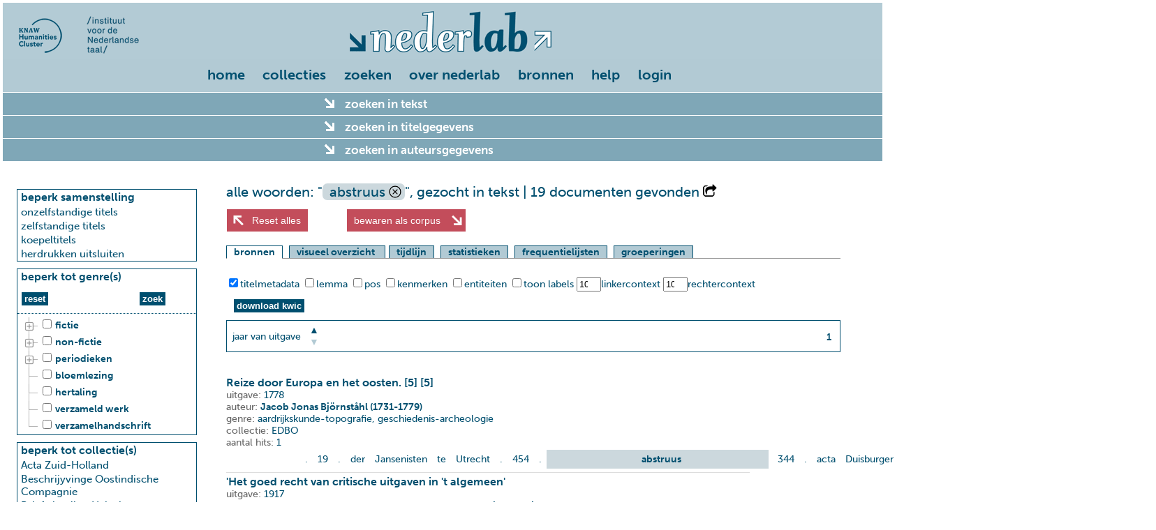

--- FILE ---
content_type: text/html; charset=UTF-8
request_url: https://www.nederlab.nl/onderzoeksportaal/?action=results&searchtype=simple&zoekenintekst=abstruus
body_size: 82610
content:
<!DOCTYPE html>
<html lang="nl">
<head>
  <meta charset="utf-8">
    <meta name="description" content="">

    <meta name="keywords" content="">

    <title>nederlab onderzoeksportaal</title>

    <!--[if lt IE 9]>
  <script type="text/javascript" src="/onderzoeksportaal/javascript//extlibs/html5shiv.js"></script>
  <![endif]-->

  <link rel="stylesheet" href="/onderzoeksportaal/javascript/extlibs/jquery-ui/jquery-ui.min.css">
  <link rel="stylesheet" href="/onderzoeksportaal/javascript/extlibs/multiple-select/multiple-select.css">
  <link rel="stylesheet" href="/onderzoeksportaal/javascript/extlibs/d3/additional-styles.css">
      <link rel="stylesheet" href="/onderzoeksportaal/sites/nederlab/css/nederlab.css?v=2016-06-25-16-24">
      <link rel="stylesheet" href="/onderzoeksportaal/sites/nederlab/css/jquery-ui-nederlab.css?v=2016-06-25-16-24">
      
  <link rel="stylesheet" href="/onderzoeksportaal/javascript/extlibs/jstree/themes/default/style.css">
  <link rel="stylesheet" href="/onderzoeksportaal/sites/nederlab/css/pagination.css">
  <link rel="stylesheet" href="/onderzoeksportaal/sites/nederlab/css/whitelab.css">


  <script src="/onderzoeksportaal/javascript/extlibs/d3/d3.v3.min.js"></script>
  <script src="/onderzoeksportaal/javascript/extlibs/d3/d3.tip.js"></script>
  
  <script src="/onderzoeksportaal/javascript/extlibs/jquery-1.10.2.js"></script>
  <script src="/onderzoeksportaal/javascript/extlibs/jquery-ui/jquery-ui.min.js"></script>
  <script src="/onderzoeksportaal/javascript/extlibs/jquery-ui/jquery-ui.contextmenu.min.js"></script>
  <script src="/onderzoeksportaal/javascript/extlibs/jsrender.js"></script>
  <script src="/onderzoeksportaal/javascript/extlibs/jquery.cookie.js"></script>
  <script src="/onderzoeksportaal/javascript/extlibs/multiple-select/jquery.multiple.select.js"></script>
  <script src="/onderzoeksportaal/javascript/extlibs/jquery.clearsearch.js"></script>
  <script src="/onderzoeksportaal/javascript/extlibs/URI.js"></script>
  <script src="/onderzoeksportaal/javascript/extlibs/saveSvgAsPng.js"></script>
  <script src="/onderzoeksportaal/javascript/extlibs/FileSaver.js"></script>

  <script src="/onderzoeksportaal/javascript/utilities.js"></script>
  <script src="/onderzoeksportaal/javascript/controller/controller.js"></script>
  <script src="/onderzoeksportaal/javascript/controller/eventhandler.js"></script>
  <script src="/onderzoeksportaal/javascript/controller/querybuilder.js"></script>
  <script src="/onderzoeksportaal/javascript/model/broker.js"></script>
  <script src="/onderzoeksportaal/javascript/view/view.js"></script>
  
 
    
  <script src="/onderzoeksportaal/javascript/extlibs/jstree/jstree.min.js"></script>
  <script src="/onderzoeksportaal/javascript/extlibs/jstree/jstree.plugin.realcheckboxes.js"></script>
  <script src="/onderzoeksportaal/javascript/extlibs/jquery.paging.min.js"></script>
  <script src="/onderzoeksportaal/javascript/extlibs/readmore/readmore.min.js"></script>
  <script src="/onderzoeksportaal/sites/nederlab/javascript/whitelab/cql.js"></script>
  <script src="/onderzoeksportaal/sites/nederlab/javascript/whitelab/whitelab.js"></script>
  <script src="/onderzoeksportaal/sites/nederlab/javascript/whitelab/whitelab.search.js"></script>
  <script src="/onderzoeksportaal/sites/nederlab/javascript/whitelab/whitelab.search.advanced.js"></script>

    <script type="text/javascript">
    (function (d) {
      var config = {
          kitId: 'mit3dhv',
          scriptTimeout: 3000
        },
        h = d.documentElement, t = setTimeout(function () {
          h.className = h.className.replace(
            /\bwf-loading\b/g, "") + " wf-inactive";
        }, config.scriptTimeout), tk = d.createElement(
          "script"), f = false, s = d.getElementsByTagName("script")[0], a;
      h.className += " wf-loading";
      tk.src = '//use.typekit.net/' + config.kitId + '.js';
      tk.async = true;
      tk.onload = tk.onreadystatechange = function () {
        a = this.readyState;
        if (f || a && a != "complete" && a != "loaded")return;
        f = true;
        clearTimeout(t);
        try {
          Typekit.load(config)
        } catch (e) {

        }
      };
      s.parentNode.insertBefore(tk, s)
    })(document);
  </script>
  <script src="/onderzoeksportaal/sites/nederlab/javascript/nederlab/config/config.local.js"></script>
  <script src="/onderzoeksportaal/sites/nederlab/javascript/nederlab/config/config.js"></script>
  <script src="/onderzoeksportaal/sites/nederlab/javascript/nederlab/utilities.js"></script>
  <script src="/onderzoeksportaal/sites/nederlab/javascript/nederlab/model/broker.js"></script>
  <script src="/onderzoeksportaal/sites/nederlab/javascript/nederlab/model/userservice.js"></script>
  <script src="/onderzoeksportaal/sites/nederlab/javascript/nederlab/model/annotationservice.js"></script>
  <script src="/onderzoeksportaal/sites/nederlab/javascript/nederlab/view/view.js"></script>
  <script src="/onderzoeksportaal/sites/nederlab/javascript/nederlab/view/visualisation.js"></script>
  <script src="/onderzoeksportaal/sites/nederlab/javascript/nederlab/controller/controller.js"></script>
  <script src="/onderzoeksportaal/sites/nederlab/javascript/nederlab/controller/querybuilder.js"></script>
  <script src="/onderzoeksportaal/sites/nederlab/javascript/nederlab/controller/eventhandler.js"></script>
  <script src="/onderzoeksportaal/sites/nederlab/javascript/nederlab/collocation.js"></script>
  <script src="/onderzoeksportaal/sites/nederlab/javascript/nederlab/stylometry.js"></script>


  <script type="text/javascript">
    $(document).ready(function () {
      "use strict";
      nederlab.controller.init();
      /*
       https://en.wikipedia.org/wiki/Flash_of_unstyled_content
       om tonen van ongestijld formulier terwijl de server bezig is te voorkomen:
       initieel verbergen en nadat alle javascript afgehandeld is tonen
       */
      $("#nederlab-complexsearch").show();
    });
  </script>
</head>
<body>
<div id="maincontainer">

  
    <header>
  <div id="headerArea" class="clearfix">
    <div id="logo">
      <div id="instituutslogos">
        <a href="https://huc.knaw.nl/"><img src="/onderzoeksportaal/sites/nederlab/images/logo-huc.png"></a>
        <a href="https://ivdnt.org/"><img src="/onderzoeksportaal/sites/nederlab/images/logo-int.png"></a>
      </div>
          </div>
  </div>
  <div id="xp-warning" class="message"
       style="display: none;">U gebruikt Windows XP. Dit systeem wordt niet meer ondersteund. Bij het inloggen krijgt u een waarschuwing over een probleem met een certificaat. Deze melding kunt u zonder risico negeren
    . <span id="xp-close"><a href="#">X</a></span></div>
</header>
  

  <div id="topsection">
    
      <nav id="menubar-component">
  <ul id="topmenu-items">
          <li><a href="/onderzoeksportaal">home</a></li>
          <li><a href="/onderzoeksportaal?action=nederlabcollecties">collecties</a></li>
      <li><a href="/onderzoeksportaal?action=verkennen">zoeken</a></li>
      <li><a href="https://www.nederlab.nl">over nederlab</a>
        <ul class="topmenu-submenu">
          <li><div><a href="https://cms.nederlab.nl/?cat=5">nieuws</a></div></li>
          <li><div><a href="https://cms.nederlab.nl/?page_id=144">in de pers</a></div></li>
          <li><div><a href="https://cms.nederlab.nl/?page_id=206">inleiding</a></div></li>
          <li><div><a href="https://cms.nederlab.nl/?page_id=10">organisatie</a></div></li>
          <li><div><a href="https://cms.nederlab.nl/?page_id=243">partners</a></div></li>
          <li><div><a href="https://cms.nederlab.nl/?page_id=582">met dank aan</a></div></li>
          <li><div><a href="https://cms.nederlab.nl/?page_id=247">contact</a></div></li>
        </ul>
      </li>
      <li><a href="https://cms.nederlab.nl/?page_id=993">bronnen</a>
        <ul class="topmenu-submenu">
          <li><div><a href="https://cms.nederlab.nl/?page_id=221">publicaties</a></div></li>
          <li><div><a href="https://cms.nederlab.nl/?page_id=997">broncode</a></div></li>
          <li><div><a href="https://cms.nederlab.nl/?page_id=999">data</a></div></li>
          <li><div><a href="https://cms.nederlab.nl/?page_id=1003">case studies</a></div></li>
        </ul>
      </li>
      <li><a href="https://cms.nederlab.nl/?page_id=668">help</a>
        <ul class="topmenu-submenu">
          <li><div><a href="https://cms.nederlab.nl/?page_id=671">hulp bij zoeken</a></div></li>
          <li><div><a href="https://cms.nederlab.nl/?page_id=212">cases</a></div></li>
          <li><div><a href="https://cms.nederlab.nl/?page_id=690">tutorials</a></div></li>
          <li><div><a href="https://cms.nederlab.nl/?page_id=694">faq</a></div></li>
          <li><div><a href="https://cms.nederlab.nl/?page_id=285">documentatie</a></div></li>
        </ul>
      </li>
                        <li><a href="https://www.nederlab.nl/onderzoeksportaal/sites/nederlab/html/login/?returnurl=action%3Dresults%26searchtype%3Dsimple%26zoekenintekst%3Dabstruus">login</a></li>
              </ul>
</nav>
    
  </div>

  <div id="contentheader">
    <div id="hiddenquery" class="hidden">{"searchtype":"simple","zoekenintekst":"abstruus","resultsort":"datum","resultorder":"asc"}</div>
    <div id="messagewrapper">
      <div id="message" data-content="" data-class=""
           data-duration=""></div>
    </div>
    <noscript>
      <p
        class="message error">Om het Nederlab Onderzoeksportaal te gebruiken is Javascript noodzakelijk. Uw browser ondersteunt geen Javascript of het is uitgeschakeld.</p>
    </noscript>
  </div>

  
  
  <div class="hidden" id="genres">[{"id":"jstree-fictie","text":"fictie","children":[{"text":"beeldverhalen","children":["stripverhaal"]},{"text":"drama","children":["abel spel","blijspel\/komedie","dialoog","esbattement","filmscenario","hoorspel","klucht","lekenspel","libretto","monoloog","moraliteit","musical","mysteriespel","sinnespel","tafelspel","toneeltekst (modern)","tragedie\/treurspel","tragikomedie","tv-spel"]},{"text":"jeugdliteratuur","children":["ABC-boek","plaatwerk\/prentenboek"]},{"text":"misdaadliteratuur","children":["detective","thriller"]},{"text":"poezie","children":["ballade(n)","boerde","bruiloftsdicht\/epithalamium","dierenverhaal\/-epos","elegie\/klaagzang","epos","gedichten\/dichtbundel","hekeldicht","leerdicht","liedblad\/straatlied","liederen\/liedjes","lierzang","lijkdicht\/treurzang","lofdicht(en)","ode(n)","refreinen","strijdlied"]},{"text":"proza","children":["anekdotes","briefroman","historische roman","novelle(n)","roman","sprookje(s)","verhalen"]},"emblematiek","exempel","fabel","fantastische literatuur","gelegenheidswerk","legende-mythe-sage","mystificatie","parodie","pastorale","reisverhalen","ridderroman","satire","schelmenverhaal","streekliteratuur","wedstrijdbundel (rederijkers)"]},{"id":"jstree-non-fictie","text":"non-fictie","children":[{"text":"egodocumenten","children":["autobiografie-memoires","brieven","dagboek","reisbrieven"]},"(blijde) inkomste","aardrijkskunde-topografie","aforismen","architectuur","artesliteratuur","artikel","atlas","bibliografie","bijbel\/bijbelteksten","biografie","biologie","boekwetenschap","catalogus","cathechismus","column(s)\/cursiefjes","communicatiestudies","culturele antropologie-volkenkunde","economie","essays-opstellen","filosofie-ethiek","gebed(en)","geneeskunde","geschiedenis-archeologie","heiligenleven","interview(s)","jeugdliteratuur (secundair)","koloni\u00ebn-reizen","kroniek","kunstgeschiedenis","letterkunde (secundair)","lezing\/voordracht","lifestyle\/vrijetijdsbesteding","marialegende","muziek-ballet-toneel-film-tv","naslagwerken (alg.)","natuurkunde","natuurwetenschappen algemeen","pamflet-brochure","paskwil","pedagogiek","poetica","polemiek","politiek","preken\/sermoenen","proefschrift","prognosticatie","psychologie","recensie(s)","rechtswetenschap","reisbeschrijving","repertorium","reportage","scheikunde","schoolboek","sociale wetenschappen algemeen","sociologie","sport","sterrenkunde","studie","taal- en letterkunde","taalkunde algemeen","techniek","theologie","traktaat","visioenen","wiskunde","woordenboek\/lexicon"]},{"id":"jstree-periodieken","text":"periodieken","children":[{"text":"jaarboeken","children":["almanak"]},"kranten","tijdschriften"]},"bloemlezing","hertaling","verzameld werk","verzamelhandschrift"]</div>
<div id="searchform-top-accordion">
  <form id="nederlab-complexsearch" action="/onderzoeksportaal/sites/nederlab/" method="get">
    <input type="hidden" name="action" value="results">
    <input type="hidden" name="searchtype" value="complex">
                                          
        <div class="accordion-header" id="text-search-refine-button">zoeken in tekst <span class="formfeedback"></span></div>
    <div class="form-row componentwrapper" id="text-search-component">
      <div class="tekst-metadata-component metadata-component">
  <div id="search-content-tabs">
    <ul>
            <li><a href="#tab-search-content-simple">uitgebreid zoeken</a></li>
      <li><a href="#cql-search-component">geavanceerd zoeken</a></li>
      <li><a href="#cql-expert-search-component">expertzoeken</a></li>
          </ul>
        <div id="tab-search-content-simple">
      <div id="tekstopties-wrapper">
                <label for="options_hoofdletters"><input type="checkbox" name="options[]" value="hoofdletters" id="options_hoofdletters" />hoofdlettergevoelig zoeken</label><br>
        <p style="margin-bottom: 0">expansies</p>
        <label for="expansies_off"><input type="radio" name="expansies" value="off" id="expansies_off" checked="checked" />geen expansie</label><br>
<label for="expansies_distance"><input type="radio" name="expansies" value="distance" id="expansies_distance" />levenshtein distance 1 (woorden &gt; 5)</label><br>
      </div>
      <div style="padding: 10px; margin-left: 280px;">
        <div><label for="words-and">al deze woorden (AND)</label></div>
                <div><input class="nederlabtextfield uitgebreidzoeken" type="text" id="words-and" name="words-and" size="50" value="">
        </div>
      </div>

      <div>
        <div style="float: left;padding-right:10px; ">
          <div><label for="words-phrase">deel van een zin</label></div>
                    <div><input class="nederlabtextfield uitgebreidzoeken" type="text" id="words-phrase" name="words-phrase" size="35" value="">
          </div>
          <div style="padding-top: 10px;"><input class="extSearchSubmit acc-btn searchform-top" id="text-search-submit" type="submit" value="zoek">
            <input type="reset" class="zoekBtn acc-btn searchform-top" value="reset">
            <input type="button" class="helpbutton helpbuttononblue acc-btn" value="" style="border:0;">
              <div class="helptekst" style="display: none; font-size: small;">
    <p>Er zijn drie verschillende panels om te zoeken in tekst en annotaties. Dit panel biedt de mogelijkheid te zoeken op logische combinaties van zoektermen.</p>
    <p style="color:#fff;"><b>al deze woorden: </b>Zoek naar het voorkomen van al deze woorden (EN).</p>
    <p style="color:#fff;"><b>deel van een zin: </b>Zoek naar exact deze volgorde van woorden, aanhalingstekens zijn niet nodig.</p>
    <p style="color:#fff;"><b>een of meer van deze woorden: </b>Zoek naar het voorkomen van een of meer van deze woorden (OF).</p>
    <p style="color:#fff;"><b>geen van deze woorden: </b>Zoek naar titels waarbij deze woorden niet voorkomen.</p>
    <p style="color:#fff;"><b>hoofdlettergevoelig zoeken: </b>Standaard wordt hoofdletter-ongevoelig gezocht.</p>
    
    <p style="color:#fff;"><b>reset: </b>Zet alle velden in dit sub-formulier terug op hun standaardwaarden.</p>
    <p style="color:#fff;"><b>zoek: </b>Voer de zoek-actie uit, in combinatie met de instellingen in de linker-zijbalk en de andere uitklapbare panelen</p>
  </div>
            <br>&nbsp;
          </div>
        </div>
        <div style="float: left; padding-right: 10px;">
          <div><label for="words-or">een of meer van deze woorden (OR)</label></div>
                    <div><input class="nederlabtextfield uitgebreidzoeken" type="text" id="words-or" name="words-or" size="35" value="">
          </div>
        </div>
        <div style="float: left; padding-right: 10px;">
          <div><label for="words-not">geen van deze woorden (NOT)</label></div>
                    <div><input class="nederlabtextfield uitgebreidzoeken" type="text" id="words-not" name="words-not" size="35" value="">
          </div>

        </div>
      </div>
    </div>
    <div id="cql-search-component">
      <div class="hidden" id="poselements">{"feat.buiging":["met-e","met-s","zonder"],"feat.conjtype":["neven","onder"],"feat.dial":["dial"],"feat.form":["-a","-e","-n","-r\/-re","-s\/-th","-t","unclear"],"feat.genus":["fem","genus","masc","onz","zijd"],"feat.getal":["ev","getal","mv"],"feat.getal-n":["mv-n","zonder-n"],"feat.graad":["basis","comp","dim","sup"],"feat.lwtype":["bep","onbep"],"feat.naamval":["bijz","dat","gen","nomin","obl","stan"],"feat.npagr":["agr","evf","evmo","evon","evz","rest","rest3"],"feat.ntype":["eigen","soort"],"feat.numtype":["hoofd","rang"],"feat.pdtype":["adv-pron","det","grad","pron"],"feat.persoon":["1","2","2b","2v","3","3m","3o","3p","3v","persoon"],"feat.positie":["nom","postnom","prenom","vrij"],"feat.probleemgeval":[""],"feat.pvagr":["ev","met-t","mv"],"feat.pvtijd":["conj","tgw","verl"],"feat.spectype":["afgebr","afk","deeleigen","enof","meta","onverst","symb","vreemd"],"feat.status":["nadr","red","vol"],"feat.vwtype":["aanw","betr","bez","excl","pers","pr","recip","refl","vb","vrag"],"feat.vztype":["fin","init","versm"],"feat.wvorm":["inf","od","pv","vd"],"pos":["ADJ","BW","LET","LID","N","SPEC","TSW","TW","VG","VNW","VZ","WW"],"entity":["eve","loc","misc","org","per","pro"]}</div>
      <div style="padding: 10px;"><label for="cql">Corpus Query Language</label></div>
      <div style="min-height: 200px; min-width: 850px;">
        <!--suppress JSJQueryEfficiency -->
<div id="advanced" class="large-16 medium-16 small-16 content active">
  <div id="construct-canvas" class="large-16 medium-16 small-16">
    <div class="plus-column-left large-1 medium-1 small-1 columns">
      <a onclick="Whitelab.search.advanced.addColumnLeft()" class="add-column"><img
          src="/onderzoeksportaal/sites/nederlab/images/whitelab/plus.png"></a>
    </div>
    <div class="construct-column large-3 medium-3 small-8 columns"><div class="row column-header"><div onclick="Whitelab.search.advanced.removeColumn(this)" class="close hide"></div></div><div class="row column-content"><div class="row and-box first"><div class="row or-header hide">Match <b>een of meer</b> van deze regels:</div><hr><div class="row token-box"><div class="token-minus large-1 medium-1 small-1 columns"><a class="remove-token hide" onclick="Whitelab.search.advanced.removeColumnOr(this);"><img src="/onderzoeksportaal/sites/nederlab/images/whitelab/minus.png"></a></div><div class="token-input large-15 medium-15 small-15 columns"><div class="select-row"><div class="large-8 medium-8 small-8 columns"><select class="token-type" onchange="Whitelab.search.advanced.setTokenInput(this);"><option value="t_lc">woord</option><option value="t">woord (cs)</option><option value="lemma">lemma</option><option value="pos">woordsoort</option><option value="entity">entity</option><option value="feat.buiging">feat.buiging</option><option value="feat.conjtype">feat.conjtype</option><option value="feat.dial">feat.dial</option><option value="feat.genus">feat.genus</option><option value="feat.getal">feat.getal</option><option value="feat.getal-n">feat.getal-n</option><option value="feat.graad">feat.graad</option><option value="feat.lwtype">feat.lwtype</option><option value="feat.naamval">feat.naamval</option><option value="feat.npagr">feat.npagr</option><option value="feat.ntype">feat.ntype</option><option value="feat.numtype">feat.numtype</option><option value="feat.pdtype">feat.pdtype</option><option value="feat.persoon">feat.persoon</option><option value="feat.positie">feat.positie</option><option value="feat.pvagr">feat.pvagr</option><option value="feat.pvtijd">feat.pvtijd</option><option value="feat.spectype">feat.spectype</option><option value="feat.status">feat.status</option><option value="feat.vwtype">feat.vwtype</option><option value="feat.vztype">feat.vztype</option><option value="feat.wvorm">feat.wvorm</option></select></div><div class="large-8 medium-8 small-8 columns"><select class="token-operator" onchange="Whitelab.search.advanced.setTokenInput(this);"><option value="is">is</option><option value="not">is niet</option><option value="contains">bevat</option><option value="starts">begint met</option><option value="ends">eindigt op</option><option value="regex">regex</option></select></div></div><div class="batchrow"><div class="token-batch-input large-12 medium-12 small-12 columns"><textarea class="batchlist"></textarea><div class="collapse textchecks"></div></div><div class="large-4 medium-4 small-4 columns"><button class="erase small-erase" alt="Erase list" onclick="event.preventDefault(); Whitelab.search.advanced.eraseBatchList(this);"></button></div></div><div class="inputrow active"><div class="token-input-field large-12 medium-12 small-12 columns"><input placeholder="<any>" type="text"></div></div></div></div><hr><div class="row and-footer"><a onclick="Whitelab.search.advanced.addColumnOr(this)" class="add-or">OR</a></div></div></div><div class="row column-footer"><div class="small-2 columns" align="left"><a onclick="Whitelab.search.advanced.addColumnAnd(this)" class="add-and"><img src="/onderzoeksportaal/sites/nederlab/images/whitelab/plus.png"></a></div><div class="small-14 columns" align="right"><div class="repeat switch"><span>herhaal</span><input class="from" min="0" value="1" type="number"><span>to</span><input class="to" min="1" value="1" type="number"><span>keer</span></div><div class="settings"><a><img src="/onderzoeksportaal/sites/nederlab/images/whitelab/settings.png"></a><ul class="options"><li><a class="repeat">herhaal</a></li><li><a class="startsen">begin van zin</a></li><li><a class="endsen">einde van zin</a></li><li><a class="startdiv">begin van div</a></li><li><a class="enddiv">einde van div</a></li><li><a class="startp">begin van p</a></li><li><a class="endp">einde van p</a></li><li><a class="starthead">begin van head</a></li><li><a class="endhead">einde van head</a></li><li><a class="startentity">begin van entity</a></li><li><a class="endentity">einde van entity</a></li></ul></div></div><div class="small-16 columns" align="right"><span class="advsmallbtn start switch startsen">begin van zin <a>X</a></span><span class="advsmallbtn end switch endsen">einde van zin <a>X</a></span><span class="advsmallbtn start switch startdiv">begin van div <a>X</a></span><span class="advsmallbtn end switch enddiv">einde van div <a>X</a></span><span class="advsmallbtn start switch startp">begin van p <a>X</a></span><span class="advsmallbtn end switch endp">einde van p <a>X</a></span><span class="advsmallbtn start switch starthead">begin van head <a>X</a></span><span class="advsmallbtn end switch endhead">einde van head <a>X</a></span><span class="advsmallbtn start switch startentity">begin van entity <a>X</a></span><span class="advsmallbtn start switch endentity">einde van entity <a>X</a></span></div></div></div>    <div class="plus-column large-1 medium-1 small-1 columns">
      <a onclick="Whitelab.search.advanced.addColumn()" class="add-column"><img
          src="/onderzoeksportaal/sites/nederlab/images/whitelab/plus.png"></a>
    </div>
    <div class="large-1 medium-1 small-1 columns">
    </div>
  </div>
</div>

<script>
  Whitelab.search.advanced.components.column = '<div class="construct-column large-3 medium-3 small-8 columns"><div class="row column-header"><div onclick="Whitelab.search.advanced.removeColumn(this)" class="close hide"></div></div><div class="row column-content"><div class="row and-box first"><div class="row or-header hide">Match <b>een of meer</b> van deze regels:</div><hr><div class="row token-box"><div class="token-minus large-1 medium-1 small-1 columns"><a class="remove-token hide" onclick="Whitelab.search.advanced.removeColumnOr(this);"><img src="/onderzoeksportaal/sites/nederlab/images/whitelab/minus.png"></a></div><div class="token-input large-15 medium-15 small-15 columns"><div class="select-row"><div class="large-8 medium-8 small-8 columns"><select class="token-type" onchange="Whitelab.search.advanced.setTokenInput(this);"><option value="t_lc">woord</option><option value="t">woord (cs)</option><option value="lemma">lemma</option><option value="pos">woordsoort</option><option value="entity">entity</option><option value="feat.buiging">feat.buiging</option><option value="feat.conjtype">feat.conjtype</option><option value="feat.dial">feat.dial</option><option value="feat.genus">feat.genus</option><option value="feat.getal">feat.getal</option><option value="feat.getal-n">feat.getal-n</option><option value="feat.graad">feat.graad</option><option value="feat.lwtype">feat.lwtype</option><option value="feat.naamval">feat.naamval</option><option value="feat.npagr">feat.npagr</option><option value="feat.ntype">feat.ntype</option><option value="feat.numtype">feat.numtype</option><option value="feat.pdtype">feat.pdtype</option><option value="feat.persoon">feat.persoon</option><option value="feat.positie">feat.positie</option><option value="feat.pvagr">feat.pvagr</option><option value="feat.pvtijd">feat.pvtijd</option><option value="feat.spectype">feat.spectype</option><option value="feat.status">feat.status</option><option value="feat.vwtype">feat.vwtype</option><option value="feat.vztype">feat.vztype</option><option value="feat.wvorm">feat.wvorm</option></select></div><div class="large-8 medium-8 small-8 columns"><select class="token-operator" onchange="Whitelab.search.advanced.setTokenInput(this);"><option value="is">is</option><option value="not">is niet</option><option value="contains">bevat</option><option value="starts">begint met</option><option value="ends">eindigt op</option><option value="regex">regex</option></select></div></div><div class="batchrow"><div class="token-batch-input large-12 medium-12 small-12 columns"><textarea class="batchlist"></textarea><div class="collapse textchecks"></div></div><div class="large-4 medium-4 small-4 columns"><button class="erase small-erase" alt="Erase list" onclick="event.preventDefault(); Whitelab.search.advanced.eraseBatchList(this);"></button></div></div><div class="inputrow active"><div class="token-input-field large-12 medium-12 small-12 columns"><input placeholder="<any>" type="text"></div></div></div></div><hr><div class="row and-footer"><a onclick="Whitelab.search.advanced.addColumnOr(this)" class="add-or">OR</a></div></div></div><div class="row column-footer"><div class="small-2 columns" align="left"><a onclick="Whitelab.search.advanced.addColumnAnd(this)" class="add-and"><img src="/onderzoeksportaal/sites/nederlab/images/whitelab/plus.png"></a></div><div class="small-14 columns" align="right"><div class="repeat switch"><span>herhaal</span><input class="from" min="0" value="1" type="number"><span>to</span><input class="to" min="1" value="1" type="number"><span>keer</span></div><div class="settings"><a><img src="/onderzoeksportaal/sites/nederlab/images/whitelab/settings.png"></a><ul class="options"><li><a class="repeat">herhaal</a></li><li><a class="startsen">begin van zin</a></li><li><a class="endsen">einde van zin</a></li><li><a class="startdiv">begin van div</a></li><li><a class="enddiv">einde van div</a></li><li><a class="startp">begin van p</a></li><li><a class="endp">einde van p</a></li><li><a class="starthead">begin van head</a></li><li><a class="endhead">einde van head</a></li><li><a class="startentity">begin van entity</a></li><li><a class="endentity">einde van entity</a></li></ul></div></div><div class="small-16 columns" align="right"><span class="advsmallbtn start switch startsen">begin van zin <a>X</a></span><span class="advsmallbtn end switch endsen">einde van zin <a>X</a></span><span class="advsmallbtn start switch startdiv">begin van div <a>X</a></span><span class="advsmallbtn end switch enddiv">einde van div <a>X</a></span><span class="advsmallbtn start switch startp">begin van p <a>X</a></span><span class="advsmallbtn end switch endp">einde van p <a>X</a></span><span class="advsmallbtn start switch starthead">begin van head <a>X</a></span><span class="advsmallbtn end switch endhead">einde van head <a>X</a></span><span class="advsmallbtn start switch startentity">begin van entity <a>X</a></span><span class="advsmallbtn start switch endentity">einde van entity <a>X</a></span></div></div></div>';
  Whitelab.search.advanced.components.and = '<div class="row and-box first"><div class="row or-header hide">Match <b>een of meer</b> van deze regels:</div><hr><div class="row token-box"><div class="token-minus large-1 medium-1 small-1 columns"><a class="remove-token hide" onclick="Whitelab.search.advanced.removeColumnOr(this);"><img src="/onderzoeksportaal/sites/nederlab/images/whitelab/minus.png"></a></div><div class="token-input large-15 medium-15 small-15 columns"><div class="select-row"><div class="large-8 medium-8 small-8 columns"><select class="token-type" onchange="Whitelab.search.advanced.setTokenInput(this);"><option value="t_lc">woord</option><option value="t">woord (cs)</option><option value="lemma">lemma</option><option value="pos">woordsoort</option><option value="entity">entity</option><option value="feat.buiging">feat.buiging</option><option value="feat.conjtype">feat.conjtype</option><option value="feat.dial">feat.dial</option><option value="feat.genus">feat.genus</option><option value="feat.getal">feat.getal</option><option value="feat.getal-n">feat.getal-n</option><option value="feat.graad">feat.graad</option><option value="feat.lwtype">feat.lwtype</option><option value="feat.naamval">feat.naamval</option><option value="feat.npagr">feat.npagr</option><option value="feat.ntype">feat.ntype</option><option value="feat.numtype">feat.numtype</option><option value="feat.pdtype">feat.pdtype</option><option value="feat.persoon">feat.persoon</option><option value="feat.positie">feat.positie</option><option value="feat.pvagr">feat.pvagr</option><option value="feat.pvtijd">feat.pvtijd</option><option value="feat.spectype">feat.spectype</option><option value="feat.status">feat.status</option><option value="feat.vwtype">feat.vwtype</option><option value="feat.vztype">feat.vztype</option><option value="feat.wvorm">feat.wvorm</option></select></div><div class="large-8 medium-8 small-8 columns"><select class="token-operator" onchange="Whitelab.search.advanced.setTokenInput(this);"><option value="is">is</option><option value="not">is niet</option><option value="contains">bevat</option><option value="starts">begint met</option><option value="ends">eindigt op</option><option value="regex">regex</option></select></div></div><div class="batchrow"><div class="token-batch-input large-12 medium-12 small-12 columns"><textarea class="batchlist"></textarea><div class="collapse textchecks"></div></div><div class="large-4 medium-4 small-4 columns"><button class="erase small-erase" alt="Erase list" onclick="event.preventDefault(); Whitelab.search.advanced.eraseBatchList(this);"></button></div></div><div class="inputrow active"><div class="token-input-field large-12 medium-12 small-12 columns"><input placeholder="<any>" type="text"></div></div></div></div><hr><div class="row and-footer"><a onclick="Whitelab.search.advanced.addColumnOr(this)" class="add-or">OR</a></div></div>';
  Whitelab.search.advanced.components.or = '<div class="row token-box"><div class="token-minus large-1 medium-1 small-1 columns"><a class="remove-token hide" onclick="Whitelab.search.advanced.removeColumnOr(this);"><img src="/onderzoeksportaal/sites/nederlab/images/whitelab/minus.png"></a></div><div class="token-input large-15 medium-15 small-15 columns"><div class="select-row"><div class="large-8 medium-8 small-8 columns"><select class="token-type" onchange="Whitelab.search.advanced.setTokenInput(this);"><option value="t_lc">woord</option><option value="t">woord (cs)</option><option value="lemma">lemma</option><option value="pos">woordsoort</option><option value="entity">entity</option><option value="feat.buiging">feat.buiging</option><option value="feat.conjtype">feat.conjtype</option><option value="feat.dial">feat.dial</option><option value="feat.genus">feat.genus</option><option value="feat.getal">feat.getal</option><option value="feat.getal-n">feat.getal-n</option><option value="feat.graad">feat.graad</option><option value="feat.lwtype">feat.lwtype</option><option value="feat.naamval">feat.naamval</option><option value="feat.npagr">feat.npagr</option><option value="feat.ntype">feat.ntype</option><option value="feat.numtype">feat.numtype</option><option value="feat.pdtype">feat.pdtype</option><option value="feat.persoon">feat.persoon</option><option value="feat.positie">feat.positie</option><option value="feat.pvagr">feat.pvagr</option><option value="feat.pvtijd">feat.pvtijd</option><option value="feat.spectype">feat.spectype</option><option value="feat.status">feat.status</option><option value="feat.vwtype">feat.vwtype</option><option value="feat.vztype">feat.vztype</option><option value="feat.wvorm">feat.wvorm</option></select></div><div class="large-8 medium-8 small-8 columns"><select class="token-operator" onchange="Whitelab.search.advanced.setTokenInput(this);"><option value="is">is</option><option value="not">is niet</option><option value="contains">bevat</option><option value="starts">begint met</option><option value="ends">eindigt op</option><option value="regex">regex</option></select></div></div><div class="batchrow"><div class="token-batch-input large-12 medium-12 small-12 columns"><textarea class="batchlist"></textarea><div class="collapse textchecks"></div></div><div class="large-4 medium-4 small-4 columns"><button class="erase small-erase" alt="Erase list" onclick="event.preventDefault(); Whitelab.search.advanced.eraseBatchList(this);"></button></div></div><div class="inputrow active"><div class="token-input-field large-12 medium-12 small-12 columns"><input placeholder="<any>" type="text"></div></div></div></div>';
  Whitelab.search.advanced.init();
</script>      </div>
      <div style="padding: 8px; display: table; border-spacing: 30px;">
        <div style="display: table-row">
                  <textarea class="nederlabtextfield" id="cql" name="cql" rows="3" cols="100" style="display: table-cell"
                  onblur="Whitelab.search.advanced.parseQueryToInterface(this.value);"></textarea>
          <span class="cql-examples" style="display: table-cell;">Voorbeelden<br>
          <a href="#" class="cql-example" data-query="[t_lc=&quot;koe&quot;]">'koe'</a><br>
          <a href="#" class="cql-example" data-query="[pos=&quot;ADJ&quot;]&#123;2,2&#125;[t_lc=&quot;geit&quot;]">twee adjectieven + 'geit'</a><br>
          <a href="#" class="cql-example" data-query="[pos=&quot;VNW&quot;&feat.getal=&quot;ev&quot;&feat.persoon=&quot;1&quot;][pos=&quot;WW&quot;]">1e pers. enk. + werkwoord</a>
        </span>
        </div>
      </div>
      <div style="padding: 8px;">
        <input class="extSearchSubmit acc-btn searchform-top" id="cql-submit" type="submit" value="zoek">
        <input type="reset" class="zoekBtn acc-btn searchform-top" value="reset">
        <input type="button" class="helpbutton helpbuttononblue acc-btn" value="" style="border:0;">
          <div class="helptekst" style="display: none; font-size: small;">
    <p>Er zijn drie verschillende panels om te zoeken in tekst en annotaties. Dit panel biedt de mogelijkheid CQL queries te bouwen en vervolgens te editen.</p>
    <p style="color:#fff;"><b>interactieve CQL query bouwer: </b>U kunt hier uw eigen CQL query stap voor stap opbouwen. U geeft daarvoor bloksgewijs per woordpositie uw zoekcriteria aan. Met de plustekens links en rechts kunt u condities voor voorgaande en volgende woordposities definiëren. Binnen een blok kunt u voor meerdere annotatie-lagen uw voorwaarden aangeven.</p>
    <p style="color:#fff;"><b>CQL invoerveld: </b>In het onderste tekstveld kunt u rechtstreeks CQL invoeren of wijzigen. De CQL-bouwer en dit veld zijn gesynchroniseerd.</p>
  </div>
<br>&nbsp;
      </div>
    </div>
        <div id="cql-expert-search-component">
      <div style="padding: 10px;"><label for="cql-expert">Corpus Query Language: expertmodus</label></div>
      <div style="padding: 8px; display: table; border-spacing: 30px;">
        <div style="display: table-row">
                    <textarea class="nederlabtextfield" id="cql-expert" name="cql-expert" rows="6" cols="100"
                    style="display: table-cell"></textarea>
          <ul class="cql-examples" style="display: table-cell;">
            <li style="list-style-type: none;">Voorbeelden</li>
            <li>
              <a href="#" class="cql-example" data-query="[pos=&quot;VZ&quot;&amp;feat.vztype=&quot;init&quot;][pos=&quot;N&quot;&amp;feat.getal=&quot;ev&quot;][pos=&quot;VZ&quot;&amp;feat.vztype=&quot;init&quot;]">voorzetsel + zelfst. naamw. ev + voorzetsel</a>
            </li>
            <li><a href="#" class="cql-example" data-query="[pos=&quot;VZ&quot;][pos=&quot;N&quot;&amp;feat.getal=&quot;ev&quot;&amp;feat.naamval=&quot;dat&quot;]">voorzetsel + zelfst. naamw. ev derde naamval</a>
            </li>
            <li><a href="#" class="cql-example" data-query="[pos=&quot;N&quot;&amp;feat.getal=&quot;ev&quot;][pos=&quot;VG&quot;&amp;feat.conjtype=&quot;neven&quot;][pos=&quot;N&quot;&amp;feat.getal=&quot;ev&quot;]">zelfst. naamw. ev + voegwoord + zelfst. naamw. ev</a>
            </li>
            <li><a href="#" class="cql-example" data-query="[pos=&quot;N&quot;&amp;feat.getal=&quot;ev&quot;][pos=&quot;VZ&quot;&amp;feat.vztype=&quot;fin&quot;][pos=&quot;N&quot;&amp;feat.getal=&quot;ev&quot;][pos=&quot;VZ&quot;&amp;feat.vztype=&quot;fin&quot;]">zelfst. naamw. ev + voorzetsel + zelfst. naamw. ev + voorzetsel</a>
            </li>
            <li><a href="#" class="cql-example" data-query="[pos=&quot;VZ&quot;&amp;feat.vztype=&quot;init&quot;][pos=&quot;ADJ&quot;][pos=&quot;N&quot;&amp;feat.getal=&quot;ev&quot;]">voorzetsel - bijv. naamw. - zelfs. naamw. ev</a>
            </li>
            <li><a href="#" class="cql-example" data-query="[lemma=&quot;geen&quot;][pos=&quot;N&quot;&amp;feat.getal=&quot;ev&quot;]">lemma 'geen' + zelfs. naamw. ev</a>
            </li>
            <li><a href="#" class="cql-example" data-query="(&lt;entity=&quot;loc&quot;/&gt; within (&lt;s/&gt; containing [t_lc=&quot;amsterdam&quot;])) !containing [t_lc=&quot;amsterdam&quot;]">locatie-entity die niet 'amsterdam' bevat in een zin die 'amsterdam' bevat</a>
            </li>
            <li><a href="#" class="cql-example" data-query="[lemma=&quot;er&quot;][pos=&quot;WW&quot;]">'er' + werkwoord</a>
            </li>
            <li style="list-style-type: none;">Voorbeelden die meer zoektijd kosten</li>
            <li><a href="#" class="cql-example" data-query="[lemma=&quot;er&quot;][]&#123;0,2&#125;[lemma=&quot;over&quot;][t_lc=&quot;gesproken&quot;]">'er' + 0-2 woorden + 'over gesproken'</a>
            </li>
            <li><a href="#" class="cql-example" data-query="[lemma=&quot;er&quot;][]&#123;0,2&#125;[lemma=&quot;over&quot;][pos=&quot;WW&quot; &amp; feat.wvorm=&quot;vd&quot; &amp; feat.buiging=&quot;zonder&quot; &amp; feat.positie=&quot;vrij&quot;]">'er' + 0-2 woorden + 'over' + vrij voltooid deelwoord zonder verbuiging</a>
            </li>
            <li><a href="#" class="cql-example" data-query="[lemma=&quot;er&quot;][]&#123;0,2&#125;[feat.numtype=&quot;hoofd&quot;]">'er' + 0-2 woorden + 'over' + hoofdtelwoord</a>
            </li>
            <li><a href="#" class="cql-example" data-query="[lemma=&quot;wonen&quot;][lemma=&quot;er&quot;]">lemma 'wonen' + 'er'</a>
            </li>
          </ul>
        </div>
      </div>

      <div style="padding: 8px;">
        <input class="extSearchSubmit acc-btn searchform-top" id="cql-expert-submit" type="submit" value="zoek">
        <input type="reset" class="zoekBtn acc-btn searchform-top" value="reset">
        <input type="button" class="helpbutton helpbuttononblue acc-btn" value="" style="border:0;">
          <div class="helptekst" style="display: none; font-size: small;">
    <p>Er zijn drie verschillende panels om te zoeken in tekst en annotaties. Dit panel biedt de mogelijkheid CQL query-voorbeelden te kiezen en vervolgens te editen.</p>
    <p style="color:#fff;"><b>CQL invoerveld: </b>In dit veld voert u uw CQL query in of wijzigt deze.</p>
    <p style="color:#fff;"><b>Voorbeelden: </b>Hier vind u een aantal voorbeelden. Klik zo'n voorbeeld aan en maak uw aanpassingen.</p>
  </div>
<br>&nbsp;
      </div>
    </div>
      </div>
</div>
      <div class="form-sub-header-submit"> &nbsp;
</div>
    </div>

        <div class="accordion-header" id="source-search-refine-button">zoeken in titelgegevens  <span class="formfeedback"></span></div>
    <div class="form-row componentwrapper" id="source-search-component">
      <div class="bron-metadata-component metadata-component">

    <div class="hidden">
        <label for="categorie_werk"><input type="checkbox" name="categorie[]" value="werk" id="categorie_werk" />werk</label><br>
<label for="categorie_uitgave"><input type="checkbox" name="categorie[]" value="uitgave" id="categorie_uitgave" />uitgave</label><br>
<label for="categorie_herdruk"><input type="checkbox" name="categorie[]" value="herdruk" id="categorie_herdruk" />herdruk</label><br>
<label for="categorie_audio"><input type="checkbox" name="categorie[]" value="audio" id="categorie_audio" />audio</label><br>
<label for="categorie_video"><input type="checkbox" name="categorie[]" value="video" id="categorie_video" />video</label><br>
        <label for="publicatiejaar-onzeker-cb"><input type="checkbox" value="F" name="publicatiejaar_zeker_checked"
                                                  id="publicatiejaar-onzeker-cb">geen exact bekend publicatiejaar
    </label>
        <label for="inthesaurus_T"><input type="checkbox" name="inthesaurus[]" value="T" id="inthesaurus_T" />in thesaurus</label><br>
<label for="inthesaurus_F"><input type="checkbox" name="inthesaurus[]" value="F" id="inthesaurus_F" />niet in thesaurus</label><br>
        <label for="taal_nld"><input type="checkbox" name="taal[]" value="nld" id="taal_nld" />Nederlands</label><br>
<label for="taal_eng"><input type="checkbox" name="taal[]" value="eng" id="taal_eng" />Engels</label><br>
<label for="taal_fre"><input type="checkbox" name="taal[]" value="fre" id="taal_fre" />Frans</label><br>
<label for="taal_dan"><input type="checkbox" name="taal[]" value="dan" id="taal_dan" />Deens</label><br>
<label for="taal_ger"><input type="checkbox" name="taal[]" value="ger" id="taal_ger" />Duits</label><br>
<label for="taal_fry"><input type="checkbox" name="taal[]" value="fry" id="taal_fry" />Fries</label><br>
<label for="taal_lat"><input type="checkbox" name="taal[]" value="lat" id="taal_lat" />Latijn</label><br>
<label for="taal_ara"><input type="checkbox" name="taal[]" value="ara" id="taal_ara" />Arabisch</label><br>
<label for="taal_ber"><input type="checkbox" name="taal[]" value="ber" id="taal_ber" />Berbers</label><br>
<label for="taal_dum"><input type="checkbox" name="taal[]" value="dum" id="taal_dum" />Middelnederlands</label><br>
<label for="taal_nds"><input type="checkbox" name="taal[]" value="nds" id="taal_nds" />Nederduits</label><br>
<label for="taal_spa"><input type="checkbox" name="taal[]" value="spa" id="taal_spa" />Spaans</label><br>
<label for="taal_tur"><input type="checkbox" name="taal[]" value="tur" id="taal_tur" />Turks</label><br>
<label for="taal_afr"><input type="checkbox" name="taal[]" value="afr" id="taal_afr" />Afrikaans</label><br>
<label for="taal_fra"><input type="checkbox" name="taal[]" value="fra" id="taal_fra" />Frans</label><br>
<label for="taal_frnles"><input type="checkbox" name="taal[]" value="frnles" id="taal_frnles" />Frans, Nederlands, Spaans</label><br>
<label for="taal_ennles"><input type="checkbox" name="taal[]" value="ennles" id="taal_ennles" />Engels, Nederlands, Spaans</label><br>
<label for="taal_nles"><input type="checkbox" name="taal[]" value="nles" id="taal_nles" />Nederlands, Spaans</label><br>
<label for="taal_enfrnles"><input type="checkbox" name="taal[]" value="enfrnles" id="taal_enfrnles" />Engels, Frans, Nederlands, Spaans</label><br>
<label for="taal_fr"><input type="checkbox" name="taal[]" value="fr" id="taal_fr" />Frans</label><br>
<label for="taal_frnl"><input type="checkbox" name="taal[]" value="frnl" id="taal_frnl" />Frans, Nederlands</label><br>
<label for="taal_nlfrde"><input type="checkbox" name="taal[]" value="nlfrde" id="taal_nlfrde" />Nederlands, Frans, Duits</label><br>
<label for="taal_en"><input type="checkbox" name="taal[]" value="en" id="taal_en" />Engels</label><br>
<label for="taal_enfrnl"><input type="checkbox" name="taal[]" value="enfrnl" id="taal_enfrnl" />Engels, Frans, Nederlands</label><br>
<label for="taal_nlen"><input type="checkbox" name="taal[]" value="nlen" id="taal_nlen" />Nederlands, Engels</label><br>
<label for="taal_ennl"><input type="checkbox" name="taal[]" value="ennl" id="taal_ennl" />Engels, Nederlands</label><br>
<label for="taal_nlhe"><input type="checkbox" name="taal[]" value="nlhe" id="taal_nlhe" />Nederlands, Hebreeuws</label><br>
<label for="taal_nlpa"><input type="checkbox" name="taal[]" value="nlpa" id="taal_nlpa" />Nederlands, Papiements</label><br>
<label for="taal_arnl"><input type="checkbox" name="taal[]" value="arnl" id="taal_arnl" />Armeens, Nederlands</label><br>
<label for="taal_nlfr"><input type="checkbox" name="taal[]" value="nlfr" id="taal_nlfr" />Nederlands, Frans</label><br>
<label for="taal_es"><input type="checkbox" name="taal[]" value="es" id="taal_es" />Spaans</label><br>
        <label for="geen-tekst-beschikbaar-cb"><input type="checkbox" value="F" name="tekst_beschikbaar[]"
                                                  id="geen-tekst-beschikbaar-cb">geen tekst aanwezig
    </label>
        <label for="geen-verrijking-beschikbaar-cb"><input type="checkbox" value="F" name="verrijking_beschikbaar"
                                                    id="geen-verrijking-beschikbaar-cb">geen verrijking aanwezig
      </label>
        <input type="hidden" name="bron_id" id="bron-id" class="resettable" value="">
        <input type="hidden" name="bron_titel" id="bron-titel" class="resettable" value="">
  </div>

    <div class="form-row searchlevel1 metadata-field bron-metadata-metadata-wrapper" id="bron-metadata-metadata-wrapper">
    <div class="form-search-bron"></div>
    <div class="form-col2"><label for="metadata-words-and">metadata</label><br>
                  <input id="metadata-words-and" class="metadata-text" name="metadata-words-and" type="text"
             value=""> <label for="metadata_options_wildcards"><input type="checkbox" name="metadata_options[]" value="wildcards" id="metadata_options_wildcards" />wildcards (?,*)</label><br>
    </div>
  </div>

    <div class="form-row searchlevel1 title-field bron-metadata-title-wrapper" id="bron-metadata-title-wrapper">
    <div class="form-search-bron"></div>
    <div class="form-col2"><label for="titel-bron">titel van publicatie</label><br>
            <input id="titel-bron" class="titel-bron metadata-text" name="titel_bron" type="text"
             value="">
      <button class="duplicatefield">+</button>
    </div>
  </div>

    <div class="form-row searchlevel1 tijdschrift-field bron-metadata-tijdschrift-wrapper"
       id="bron-metadata-tijdschrift-wrapper">
    <div class="form-search-bron"></div>
    <div class="form-col2"><label for="titel-tijdschrift">koepeltitel</label><br>
            <input id="titel-tijdschrift" class="titel-tijdschrift metadata-text" name="titel_tijdschrift" type="text"
             value="">
                  <input class="tijdschrift-metadata-id resettable" id="tijdschrift-metadata-id" name="tijdschrift_id" type="hidden"
             value="">
      <button class="duplicatefield">+</button>
    </div>
  </div>


    <div class="form-row searchlevel1 publicatieperiode-wrapper" id="bron-metadata-publicatieperiode-wrapper">
    <div class="form-col1"></div>
    <div class="form-col2">
      <div class="dateLabels"><label for="publicatieperiode_start">publicatiejaar</label></div>
      <div id="publicatieperiode-wrapper" style="display: inline;">
                <input type="text" id="publicatieperiode_start" name="publicatieperiode_start"
               class="publicatieperiode range-start"
               value="" size="6"> <span
                style="line-height: 50px;"> &#9668; &#9658; </span>
                <input type="text" id="publicatieperiode_end" name="publicatieperiode_end"
               class="publicatieperiode range-end"
               value=""
               size="6">
      </div>
      <button class="duplicatefield duplicatepublicatieperiode">+</button>
    </div>
  </div>
  <div class="form-row searchlevel1">
    <div class="form-col1"></div>
    <div class="form-col2">
            <label for="publicatiejaar-zeker-cb"><input type="checkbox" value="1" name="publicatiejaar_zeker_checked"
                                                  id="publicatiejaar-zeker-cb">alleen exact bekende publicatiejaren
      </label>
    </div>
  </div>

    <div class="form-row searchlevel1 tekstjaar-wrapper" id="bron-metadata-tekstjaar-wrapper">
    <div class="form-col1"></div>
    <div class="form-col2">
      <div class="dateLabels"><label for="tekstjaar_start">tekstjaar</label></div>
      <div id="tekstjaar-wrapper" style="display: inline;">
                <input type="text" id="tekstjaar_start" name="tekstjaar_start"
               class="tekstjaar range-start"
               value="" size="6"> <span
                style="line-height: 50px;"> &#9668; &#9658; </span>
                <input type="text" id="tekstjaar_end" name="tekstjaar_end"
               class="tekstjaar range-end"
               value=""
               size="6">
      </div>
      <button class="duplicatefield duplicatetekstjaar">+</button>
    </div>
  </div>
  <div class="form-row searchlevel1">
    <div class="form-col1"></div>
    <div class="form-col2">
            <label for="tekstjaar-zeker-cb"><input type="checkbox" value="1" name="tekstjaar_zeker_checked"
                                                  id="tekstjaar-zeker-cb">alleen exact bekende tekstjaren
      </label>
    </div>
  </div>

    

  <div style="margin-left: 344px;"><input id="source-search-submit" class="extSearchSubmit acc-btn searchform-top" type="submit" value="zoek"><input
      type="reset" class="zoekBtn acc-btn searchform-top" value="reset"><input type="button"
                                                                       class="helpbutton helpbuttononblue acc-btn"
                                                                       value=""
                                                                       style="border:0;"><div class="helptekst" style="display: none;font-size: small;">
  <p style="color:#fff;"><b>metadata: </b> Hier zijn alle metadatagegevens betreffende titels
    samengevoegd
    in één zoekveld: titel, ondertitel, genre, jaar van uitgave, plaats van uitgave, etc. NB: auteursinformatie is niet
    via dit veld te vinden.</p>
  <p style="color:#fff;"><b>titel van publicatie: </b>(meervoudig) Zoek naar titels waarin deze tekst voorkomt. er kan
    worden gezocht in zelfstandig voorkomende titels, in titels die daaruit zijn afgeleid (onzelfstandige titels, b.v.
    artikel-titels). Ondertitels worden beschouwd als onderdeel van de titel.</p>
  <p style="color:#fff;"><b>koepeltitel: </b>(meervoudig) Zoek in de titel van een reeks van bronnen, zoals bijvoorbeeld
    een tijdschriften-reeks.</p>
  <p style="color:#fff;"><b>publicatiejaar: </b>U kunt uw resultaten beperken tot één of meer periodes. In de
    broncollecties
    is regelmatig sprake van vage aanduidingen van periodes, bijvoorbeeld 1e helft
    van de 13e eeuw. In die gevallen hebben we de dateringsinformatie zo goed
    mogelijk geïnterpreteerd. Indien gewenst kunt u uw zoekresultaten beperken tot
    die gevallen waarvan de datering exact bekend is.</p>
  <p style="color:#fff;"><b>reset: </b>Zet alle velden in dit sub-formulier terug op hun standaardwaarden.</p>
  <p style="color:#fff;"><b>zoek: </b>Voer de zoek-actie uit, in combinatie met de instellingen in de linker-zijbalk en
    de andere uitklapbare panelen</p></div>
    <br>&nbsp;
  </div>
</div>      <div class="form-sub-header-submit"> &nbsp;
</div>
    </div>

        <div class="accordion-header" id="author-search-refine-button">zoeken in auteursgegevens  <span class="formfeedback"></span></div>
    <div class="form-row componentwrapper" id="author-search-component">
      <div class="auteurs-metadata-component metadata-component">

    <div class="form-row searchlevel1 author-field auteur-metadata-name-wrapper" id="auteur-metadata-name-wrapper">
    <div class="form-col1"></div>
    <div class="form-col2"><label for="auteur-metadata-name">achternaam auteur</label><br>
            <input id="auteur-metadata-name" class="metadata-text auteur-metadata-name" name="auteur_name" type="text" value="">
                  <input class="auteur-metadata-id resettable" id="auteur-metadata-id" name="auteur_id" type="hidden" value="">
                        <button class="duplicatefield">+</button>
    </div>
  </div>


    <div class="form-row searchlevel1 geslachtkeuze">
    <div class="form-col1"></div>
        <div class="form-col2"><label for="geslacht_man"><input type="checkbox" name="geslacht[]" value="man" id="geslacht_man" />man</label>
<label for="geslacht_vrouw"><input type="checkbox" name="geslacht[]" value="vrouw" id="geslacht_vrouw" />vrouw</label>
<label for="geslacht_onbekend"><input type="checkbox" name="geslacht[]" value="onbekend" id="geslacht_onbekend" />onbekend</label></div>
  </div>

    <div class="form-row searchlevel1 leefperiode-wrapper" id="auteur-metadata-leefperiode-wrapper">
    <div class="form-col1">&nbsp;</div>
    <div class="form-col2">
      <div class="dateLabels"><label for="geboortejaar_start">geboortejaar</label><label for="sterfjaar_start"
          class="sterfLabel">sterfjaar</label></div>
      <div id="geboortejaar_wrapper" style="display: inline;">
                <input type="text" id="geboortejaar_start" class="geboortesterfjaar range-start" name="geboortejaar_start" value="" size="6">
        <span style="line-height: 50px;"> &#9668; &#9658; </span>
                <input type="text" id="geboortejaar_end" class="geboortesterfjaar range-end"  name="geboortejaar_end" value="" size="6">
      </div>
      <div id="sterfjaar_wrapper" style="display: inline;">
                <input type="text" id="sterfjaar_start" class="geboortesterfjaar range-start" name="sterfjaar_start" value="" size="6">
        <span style="line-height: 50px;"> &#9668; &#9658; </span>
                <input type="text" id="sterfjaar_end" class="geboortesterfjaar range-end" name="sterfjaar_end" value="" size="6">
      </div>
      <button class="duplicatefield duplicateleefjaren">+</button>
    </div>
  </div>
  <div class="form-row searchlevel1">
    <div class="form-col1"></div>
    <div class="form-col2">
            <label for="leefjaar-zeker-cb"><input type="checkbox" value="1" name="leefjaar_zeker_checked" id="leefjaar-zeker-cb">alleen exact bekende leefjaren
      </label>
    </div>
  </div>

    <div class="form-row searchlevel1">
      <div class="form-col1"></div>
        <div class="form-col2"><label for="land">geboorteland</label><br><select name="land[]" id="land" multiple="multiple">
<option value="neder01" id="land-0">Nederland</option>
<option value="belgi01" id="land-1">België</option>
<option value="frank01" id="land-2">Frankrijk</option>
<option value="duits01" id="land-3">Duitsland</option>
<option value="itali01" id="land-4">Italië</option>
<option value="zwits01" id="land-5">Zwitserland</option>
<option value="polen01" id="land-6">Polen</option>
<option value="zwede01" id="land-7">Zweden</option>
<option value="groot01" id="land-8">Groot-Brittannië</option>
<option value="tsjec01" id="land-9">Tsjechië</option>
<option value="veren02" id="land-10">Verenigde Staten</option>
<option value="surin01" id="land-11">Suriname</option>
<option value="tunes01" id="land-12">Tunesië</option>
<option value="zuida01" id="land-13">Zuid-Afrika</option>
</select>
</div>
  </div>

    <div class="form-row searchlevel1">
    <div class="form-col1"></div>
        <div class="form-col2"><label for="provincie">geboorteprovincie</label><br><select name="provincie[]" id="provincie" multiple="multiple">
<option value="Drenthe" id="provincie-0">drenthe</option>
<option value="Flevoland" id="provincie-1">flevoland</option>
<option value="Friesland" id="provincie-2">friesland</option>
<option value="Gelderland" id="provincie-3">gelderland</option>
<option value="Groningen" id="provincie-4">groningen</option>
<option value="(Nederlands) Limburg" id="provincie-5">limburg (nl)</option>
<option value="Noord-Brabant" id="provincie-6">noord-brabant</option>
<option value="Noord-Holland" id="provincie-7">noord-holland</option>
<option value="Overijssel" id="provincie-8">overijssel</option>
<option value="Utrecht" id="provincie-9">utrecht</option>
<option value="Zeeland*" id="provincie-10">zeeland</option>
<option value="Zuid-Holland" id="provincie-11">zuid-holland</option>
<option value="Antwerpen" id="provincie-12">antwerpen</option>
<option value="(Belgisch) Limburg" id="provincie-13">limburg (be)</option>
<option value="Oost-Vlaanderen" id="provincie-14">oost-vlaanderen</option>
<option value="Vlaams-Brabant*" id="provincie-15">vlaams-brabant</option>
<option value="West-Vlaanderen" id="provincie-16">west-vlaanderen</option>
<option value="Frans Vlaanderen" id="provincie-17">frans vlaanderen</option>
<option value="België bezuiden*" id="provincie-18">belgië bezuiden de taalgrens</option>
<option value="Rijnland" id="provincie-19">rijnland</option>
<option value="Duitsland" id="provincie-20">duitsland</option>
</select>
</div>
  </div>

    <div class="form-row searchlevel1">
    <div class="form-col1"></div>
        <div class="form-col2"><label for="geboorteplaats">geboorteplaats</label><br><input id="geboorteplaats" size="50" type="text" name="geboorteplaats" class="auteur-metadata-plaats" value=""></div>
  </div>

    <div class="form-row searchlevel1">
    <div class="form-col1"></div>
        <div class="form-col2"><label for="sterfplaats">sterfplaats</label><br><input id="sterfplaats" size="50" type="text" name="sterfplaats" class="auteur-metadata-plaats" value=""></div>
  </div>
  
<div style="padding-left:186px;"><input class="extSearchSubmit acc-btn searchform-top" id="auteur-search-submit" type="submit" value="zoek"><input type="reset" class="zoekBtn acc-btn searchform-top" value="reset"><input type="button" class="helpbutton helpbuttononblue acc-btn" value="" style="border:0;">  <div class="helptekst" style="display: none;font-size: small;">
    <p style="color:#fff;"><b>achternaam auteur: </b>(meervoudig) Zoek titels op grond van de achternaam van een auteur.</p>
    <p style="color:#fff;"><b>rol: </b>(meervoudig icm achternamen)Personen kunnen meerdere rollen vervullen in relatie tot een titel. Het is mogelijk naar personen in een specifieke rol te zoeken (b.v. editor)</p>
    <p style="color:#fff;"><b>geslacht: </b>Zoek titels waarvan minstens een van de auteurs dit geslacht heeft.</p>
    <p style="color:#fff;"><b>leefjaren: </b>(meervoudig) Geef tijdintervallen aan voor geboortejaar en/of sterfjaar</p>
    <p style="color:#fff;"><b>alleen exact bekende leefjaren: </b>Leefjaren komen vaak bij benadering voor. De zoekvraag kan worden beperkt tot auteurs waarvan de leefjaren exact bekend zijn.</p>
    
    <p style="color:#fff;"><b>reset: </b>Zet alle velden in dit sub-formulier terug op hun standaardwaarden.</p>
    <p style="color:#fff;"><b>zoek: </b>Voer de zoek-actie uit, in combinatie met de instellingen in de linker-zijbalk en de andere uitklapbare panelen</p>  </div>
<br>&nbsp; </div>

</div>
      <div class="form-sub-header-submit"> &nbsp;
</div>
    </div>

  </form>
</div>

  
  <div class="contentwrapper" style="padding-top: 20px;">

    <div class="left-sidebar">
      <div class="innertube">
        <!-- we define our right column content block -->
        
  <form id="verfijn-resultaten-component" class="metadata-component">

    <div>
    <div class="nederlab-checkboxes">
      <p>beperk samenstelling</p>
            <input type="checkbox" name="samenstelling[]" value="onzelfstandig" id="samenstelling_onzelfstandig" extra_elements="" /><label for="samenstelling_onzelfstandig">onzelfstandige titels</label><br>
<input type="checkbox" name="samenstelling[]" value="zelfstandig" id="samenstelling_zelfstandig" extra_elements="" /><label for="samenstelling_zelfstandig">zelfstandige titels</label><br>
<input type="checkbox" name="samenstelling[]" value="koepel" id="samenstelling_koepel" extra_elements="" /><label for="samenstelling_koepel">koepeltitels</label><br>
<input type="checkbox" name="samenstelling[]" value="herdrukken_uitsluiten" id="samenstelling_herdrukken_uitsluiten" extra_elements="" /><label for="samenstelling_herdrukken_uitsluiten">herdrukken uitsluiten</label><br>
    </div>
  </div>

    <div>
    <div class="nederlab-genres">
      <p>beperk tot genre(s)</p>
      <div id="genre-controls">
        <input type="reset" id="all-genres-reset" class="zoekBtn acc-btn" value="reset"
               style="margin-right: 125px;">
        <input class="extSearchSubmit acc-btn" id="genre-list-submit" type="submit" value="zoek">
      </div>
      <div id="genre-chosen"></div>
      <div id="genre"></div>
      <div id="genre-chosen-hidden"></div>
    </div>
  </div>

    <div>
    <div class="nederlab-checkboxes-collecties">
      <p>beperk tot collectie(s)</p>
            <input type="checkbox" name="collectie[]" value="HuygensING-actazh" id="collectie_HuygensING-actazh" extra_elements="" /><label for="collectie_HuygensING-actazh">Acta Zuid-Holland</label><a href=?action=nederlabcollectie&code=HuygensING-actazh></a><br>
<input type="checkbox" name="collectie[]" value="HuygensING-vandam" id="collectie_HuygensING-vandam" extra_elements="" /><label for="collectie_HuygensING-vandam">Beschrijyvinge Oostindische Compagnie</label><a href=?action=nederlabcollectie&code=HuygensING-vandam></a><br>
<input type="checkbox" name="collectie[]" value="HuygensING-heinsius" id="collectie_HuygensING-heinsius" extra_elements="" /><label for="collectie_HuygensING-heinsius">Briefwisseling Heinsius</label><a href=?action=nederlabcollectie&code=HuygensING-heinsius></a><br>
<input type="checkbox" name="collectie[]" value="HuygensING-vangoghbrieven" id="collectie_HuygensING-vangoghbrieven" extra_elements="" /><label for="collectie_HuygensING-vangoghbrieven">Brieven Van Gogh</label><a href=?action=nederlabcollectie&code=HuygensING-vangoghbrieven></a><br>
<input type="checkbox" name="collectie[]" value="CLVN" id="collectie_CLVN" extra_elements="" /><label for="collectie_CLVN">CLVN</label><a href=?action=nederlabcollectie&code=CLVN></a><br>
<input type="checkbox" name="collectie[]" value="CRM" id="collectie_CRM" extra_elements="" /><label for="collectie_CRM">CRM</label><a href=?action=nederlabcollectie&code=CRM></a><br>
<input type="checkbox" name="collectie[]" value="Corpus-Gysseling" id="collectie_Corpus-Gysseling" extra_elements="" /><label for="collectie_Corpus-Gysseling">Corpus-Gysseling</label><a href=?action=nederlabcollectie&code=Corpus-Gysseling></a><br>
<input type="checkbox" name="collectie[]" value="Corpus-Middelnederlands" id="collectie_Corpus-Middelnederlands" extra_elements="" /><label for="collectie_Corpus-Middelnederlands">Corpus-Middelnederlands</label><a href=?action=nederlabcollectie&code=Corpus-Middelnederlands></a><br>
<input type="checkbox" name="collectie[]" value="Corpus-Oudnederlands" id="collectie_Corpus-Oudnederlands" extra_elements="" /><label for="collectie_Corpus-Oudnederlands">Corpus-Oudnederlands</label><a href=?action=nederlabcollectie&code=Corpus-Oudnederlands></a><br>
<input type="checkbox" name="collectie[]" value="HuygensING-clusius" id="collectie_HuygensING-clusius" extra_elements="" /><label for="collectie_HuygensING-clusius">Correspondentie Clusius</label><a href=?action=nederlabcollectie&code=HuygensING-clusius></a><br>
<input type="checkbox" name="collectie[]" value="DBNL" id="collectie_DBNL" extra_elements="" /><label for="collectie_DBNL">DBNL</label><a href=?action=nederlabcollectie&code=DBNL></a><br>
<input type="checkbox" name="collectie[]" value="HuygensING-declercq" id="collectie_HuygensING-declercq" extra_elements="" /><label for="collectie_HuygensING-declercq">Dagboek De Clercq</label><a href=?action=nederlabcollectie&code=HuygensING-declercq></a><br>
<input type="checkbox" name="collectie[]" value="HuygensING-aalberse" id="collectie_HuygensING-aalberse" extra_elements="" /><label for="collectie_HuygensING-aalberse">Dagboeken Aalberse</label><a href=?action=nederlabcollectie&code=HuygensING-aalberse></a><br>
<input type="checkbox" name="collectie[]" value="HuygensING-beaufort" id="collectie_HuygensING-beaufort" extra_elements="" /><label for="collectie_HuygensING-beaufort">Dagboeken De Beaufort</label><a href=?action=nederlabcollectie&code=HuygensING-beaufort></a><br>
<input type="checkbox" name="collectie[]" value="EDBO" id="collectie_EDBO" extra_elements="" /><label for="collectie_EDBO">EDBO</label><a href=?action=nederlabcollectie&code=EDBO></a><br>
<input type="checkbox" name="collectie[]" value="Eindhovencorpus-2.0" id="collectie_Eindhovencorpus-2.0" extra_elements="" /><label for="collectie_Eindhovencorpus-2.0">Eindhovencorpus-2.0</label><a href=?action=nederlabcollectie&code=Eindhovencorpus-2.0></a><br>
<input type="checkbox" name="collectie[]" value="Meertens-gekaaptebrieven" id="collectie_Meertens-gekaaptebrieven" extra_elements="" /><label for="collectie_Meertens-gekaaptebrieven">Gekaapte brieven</label><a href=?action=nederlabcollectie&code=Meertens-gekaaptebrieven></a><br>
<input type="checkbox" name="collectie[]" value="HuygensING-epistolarium" id="collectie_HuygensING-epistolarium" extra_elements="" /><label for="collectie_HuygensING-epistolarium">Geleerdenbrieven</label><a href=?action=nederlabcollectie&code=HuygensING-epistolarium></a><br>
<input type="checkbox" name="collectie[]" value="HuygensING-brieven-correspondenten-1900" id="collectie_HuygensING-brieven-correspondenten-1900" extra_elements="" /><label for="collectie_HuygensING-brieven-correspondenten-1900">HuygensING-brieven-correspondenten-1900</label><a href=?action=nederlabcollectie&code=HuygensING-brieven-correspondenten-1900></a><br>
<input type="checkbox" name="collectie[]" value="DDD" id="collectie_DDD" extra_elements="" /><label for="collectie_DDD">KB kranten</label><a href=?action=nederlabcollectie&code=DDD></a><br>
<input type="checkbox" name="collectie[]" value="HuygensING-stellingwerff" id="collectie_HuygensING-stellingwerff" extra_elements="" /><label for="collectie_HuygensING-stellingwerff">Notulen Staten van Holland</label><a href=?action=nederlabcollectie&code=HuygensING-stellingwerff></a><br>
<input type="checkbox" name="collectie[]" value="SoNaR" id="collectie_SoNaR" extra_elements="" /><label for="collectie_SoNaR">SoNaR</label><a href=?action=nederlabcollectie&code=SoNaR></a><br>
<input type="checkbox" name="collectie[]" value="PM" id="collectie_PM" extra_elements="" /><label for="collectie_PM">Staten-Generaal Digitaal</label><a href=?action=nederlabcollectie&code=PM></a><br>
<input type="checkbox" name="collectie[]" value="HuygensING-varia" id="collectie_HuygensING-varia" extra_elements="" /><label for="collectie_HuygensING-varia">Varia</label><a href=?action=nederlabcollectie&code=HuygensING-varia></a><br>
    </div>
  </div>

    <div>
    <div class="nederlab-checkboxes">
      <p>aanwezigheid tekst</p>
            <input type="checkbox" name="tekst_beschikbaar[]" value="tekst_beschikbaar" id="tekst_beschikbaar_tekst_beschikbaar" extra_elements="" /><label for="tekst_beschikbaar_tekst_beschikbaar">tekst aanwezig</label><br>
<input type="checkbox" name="tekst_beschikbaar[]" value="verrijking_beschikbaar" id="tekst_beschikbaar_verrijking_beschikbaar" extra_elements="" /><label for="tekst_beschikbaar_verrijking_beschikbaar">verrijkingen aanwezig</label><br>
    </div>
  </div>

    <div id="varianten-controls" style="display: none;">
    <div class="nederlab-woordvarianten">
      <p>woordvarianten</p>
                                    <div style="padding-left: 5px;">
        <input type="reset" id="all-variants-reset" class="zoekBtn acc-btn" value="reset"
               style="margin-right: 125px;">
        <input class="extSearchSubmit acc-btn" id="facet-list-submit" type="submit" value="zoek">
        <input type="hidden" id="jstree_expansiontype" name="jstree_expansiontype" value="off">
      </div>
      <div id="woordvarianten-pos"
           style="font-size: 14px; border-top: 1px dotted rgb(3,79,113); margin-top: 10px;"></div>
    </div>
  </div>

</form>

      </div>
    </div>

    <div class="rightcontent">
      <div class="innertube">
        <!-- we define our content block -->
        
      <div class="resultWrapper">
      <div id="resultTerm">alle woorden: "<span class="searchconstraint" data-fieldname="zoekenintekst" data-multiple="true">abstruus<a class="removeconstraint"><img src="[data-uri]"></a></span>", gezocht in tekst  | <span class="numberofmtashits"></span> <span class="numberofhits"></span>
  <span id="document-plural">documenten</span>
  <span id="document-singular" style="display: none;">document</span>
  gevonden
      <a href="#" id="sharequery" title="deel deze zoekopdracht"><img
              src="[data-uri]"></a>
    <div class="hidden" id="sharequery-div">
      <input id="queryholder" size="880" type="text">
    </div>
  </div>                    <div style="margin-top:10px; margin-bottom:10px;">
          <button id="reset-all" class="zoekBtn">Reset alles</button>
          <input type="hidden" id="corpusnaam" value="" />
          <button id="savequery" class="zoekBtn"><label
              for="corpusnaam">bewaren als corpus</label></button>
          <span id="saved-titles">
  <span id="saved-titles-info" class="zoekBtn hidden">
    <a class="buttonText" href="/onderzoeksportaal?action=savedtitles&amp;backlink=searchtype%3Dsimple%26zoekenintekst%3Dabstruus%26resultsort%3Ddatum%26resultorder%3Dasc%26action%3Dresults">
    bewaar selectie (<span id="saved-titles-aantal"></span>)
    </a>
 </span>
</span>
        </div>
                  <div id="hiddentitle" class="hidden">alle woorden:"abstruus", gezocht in tekst</div>
                    
  
<nav id="mijn-nav" class="resultaat-type-links">
  <ul>
    <li><a id="mijn-selected" href="?searchtype=simple&zoekenintekst=abstruus&action=results">bronnen</a></li>
    <li><a href="?searchtype=simple&zoekenintekst=abstruus&amp;action=visoverzicht">visueel overzicht</a>
    </li>
    <li><a href="?searchtype=simple&zoekenintekst=abstruus&resultsort=datum&resultorder=asc&amp;action=vistijdlijn">tijdlijn</a></li>
    <li><a href="?searchtype=simple&zoekenintekst=abstruus&amp;action=statistics">statistieken</a></li>
    <li><a href="?searchtype=simple&zoekenintekst=abstruus&amp;action=frequentielijsten">frequentielijsten</a></li>
    <li><a href="?searchtype=simple&zoekenintekst=abstruus&amp;action=groepering">groeperingen</a></li>
      </ul>
</nav>
    </div>
  
  <div class="resultWrapper">
            <div class="result-list-component">
  <div id="numberofhits" class="hidden numberofhits"></div>
  
          <form id="kwicform" class="hidden">
        <label><input type="checkbox" class="cql-cb" name="cb-kwic-metadata" id="cb-kwic-metadata"
                      value="1" checked>titelmetadata</label>
        <label><input type="checkbox" class="cql-cb kwic-mtas-control" name="cb-kwic-lem" id="cb-kwic-lem"
                      value="1">lemma</label>
        <label><input type="checkbox" class="cql-cb kwic-mtas-control" name="cb-kwic-pos" id="cb-kwic-pos"
                      value="1">pos</label>
        <label><input type="checkbox" class="cql-cb kwic-mtas-control" name="cb-kwic-ft" id="cb-kwic-ft"
                      value="1">kenmerken</label>
        <label><input type="checkbox" class="cql-cb kwic-mtas-control" name="cb-kwic-ent" id="cb-kwic-ent"
                      value="1">entiteiten</label>
        <label><input type="checkbox" class="cql-cb kwic-mtas-control" name="cb-kwic-emblabels" id="cb-kwic-emblabels"
                      value="1">toon labels</label>
        <label><input style="width: 35px;" type="number" class="cql-cb" name="number-kwic-leftcontext" id="number-kwic-leftcontext" min="1" max="10"
                      value="10">linkercontext</label>
        <label><input style="width: 35px;" type="number" class="cql-cb" name="number-kwic-rightcontext" id="number-kwic-rightcontext" min="1" max="10"
                      value="10">rechtercontext</label>
        <br>
        <button class="extSearchSubmit acc-btn" id="kwic-download" style="margin-left: 10px;">download kwic</button>
        <img id="loading-small" src="/onderzoeksportaal/sites/nederlab/images/spiffygif_30x30.gif" style="display: none;" width="30" height="30">
        <span id="kwicdownloadprogress"></span>
        <span id="kwicchunkdownloadprogress"></span>
      </form>
        <div id="resultOrganizer">
      <div class="resultnavigation">
                  <div style="margin-right: 8px;">jaar van uitgave</div>
          <div>
                      <div class="sortorder">
              <a href="?searchtype=simple&zoekenintekst=abstruus&action=results&amp;resultsort=datum&amp;resultorder=asc">&#9650;</a>
            </div>
                      <div class="sortorder">
              <a class="inactive" href="?searchtype=simple&zoekenintekst=abstruus&action=results&amp;resultsort=datum&amp;resultorder=desc">&#9660;</a>
            </div>
                    </div>
                <div class="pagination"></div>
      </div>
      <div class="clearfix"></div>
    </div>
  
  <img id="loading" src="/onderzoeksportaal/sites/nederlab/images/loading.gif">
  
  <div id="result-list"></div>
  <script id="mtas-kwic-template" type="text/x-jsrender">
<div class="searchresult searchresult-kwic">

    <div class="hiddenid hidden">[[>id]]</div>
<div class="titlemetadata">
       <span class="titlewrapper">
    <span class="resultTitle titlemetadata">
      <a href="?action=brondetail&amp;bron_id=[[>id]]&amp;parentcql=[[>cql]]" class="highlightable-content titel-results-bekijkenlink">[[>title.titel]]</a>
    </span>

    [[if title.onderdeelvan]]
      <br>
      <span class="resultLabel titlemetadata">uit: </span> <span class="titelmetadata">[[>title.onderdeelvan]]</span>
    [[else title.datum]]	      <br>
      <span class="resultLabel titlemetadata">uitgave:</span> <span class="titlemetadata">[[>title.datum]]</span>
    [[/if]]

    [[if title.textyear]]
      <br>
      <span class="resultLabel titlemetadata">tekstjaar:</span> <span class="titlemetadata">[[>title.textyear]]</span>
    [[/if]]

    
    [[if title.auteurs && title.auteurs.length]]
      <br>
      <span class="resultLabel titlemetadata">auteur:</span>
      <span class="auteurs">
      [[for title.auteurs]]
        <a href="?action=auteurdetail&auteur_id=[[>authorid]]" id="_[[>authorid]]" class="highlightable-content auteur-bekijkenlink titlemetadata">[[:authorstring]]</a>
      [[/for]]
      </span>
    [[/if]]

    [[if title.genre]]
      <br>
      <span class="resultLabel titlemetadata">genre:</span> <span class="titlemetadata">[[>title.genre]]</span>
    [[/if]]
    <br>
    <span class="resultLabel titlemetadata title-collectie">collectie:</span> <span class="titlemetadata">[[>title.collectie]]</span>
    [[if total]]
    <br>
    <span class="resultLabel titlemetadata">aantal hits:</span> <span class="titlemetadata">[[>total]]</span>
    [[/if]]
 </div>
      <table class="kwic-mtas" id="id_[[>id]]">
      [[for list ~embeddedlabels=displayoptions.embeddedlabels]]
        <tr class="kwic-line-mtas">
          <td class="kwic-labels-mtas">
              <div class="tuple">
                <div class="resultLabel word-layer">woord: </div>
                <div class="resultLabel lemma-layer">lemma: </div>
                <div class="resultLabel pos-layer">pos: </div>
                [[for featurelayers]]
                      <div class="resultLabel ft-layer">[[:label]]</div>
                [[/for]]
                <div class="resultLabel ent-layer">entiteit: </div>
              </div>
          </td>
          [[if left]]
          <td class="kwic-left-mtas">
               [[for left]]
                  <div class="tuple">
                  <div class="word-layer">[[>word]]</div>
                  <div class="resultLabel lemma-layer">[[if ~embeddedlabels]]lemma: [[/if]]</span><span class="lemma-layer">[[>lemma]]</div>
                  <div class="resultLabel pos-layer">[[if ~embeddedlabels]]pos: [[/if]]</span><span class="pos-layer">[[>pos]]</div>

                  [[for tokens]]
                      [[if layer]]
                        <div class="resultLabel ft-layer">[[if ~embeddedlabels]][[>layer]]: [[/if]]</span><span class="ft-layer">[[:value]]</div>
                      [[else]]
                        <div class="resultLabel ft-layer">&nbsp;</div>
                      [[/if]]
                  [[/for]]
                  [[if entity]]<div class="resultLabel ent-layer">[[if ~embeddedlabels]]entiteit: [[/if]]</span><span class="ent-layer">[[>entity]]</div>[[/if]]
                  </div>
               [[/for]]
          </td>
          [[/if]]

          [[if hit]]
          <td class="kwic-hit-mtas">
               [[for hit]]
                  <div class="tuple">
                  <div class="resultLabel word-layer"><b>[[>word]]</b></div>
                  <div class="resultLabel lemma-layer">[[if ~embeddedlabels]]lemma: [[/if]]</span><span class="lemma-layer">[[>lemma]]</div>
                  <div class="resultLabel pos-layer">[[if ~embeddedlabels]]pos: [[/if]]</span><span class="pos-layer">[[>pos]]</div>

                  [[for tokens]]
                    [[if layer]]
                      <div class="resultLabel ft-layer">[[if ~embeddedlabels]][[:layer]]: [[/if]]</span><span class="ft-layer">[[>value]]</div>
                    [[else]]
                      <div class="resultLabel ft-layer">&nbsp;</div>
                    [[/if]]
                  [[/for]]
                  [[if entity]]<div class="resultLabel ent-layer">[[if ~embeddedlabels]]entiteit: [[/if]]</span><span class="ent-layer">[[>entity]]</div>[[/if]]
                  </div>
               [[/for]]
          </td>
          [[/if]]

          [[if right]]
          <td class="kwic-right-mtas">
               [[for right]]
                 <div class="tuple">
                  <div class="word-layer">[[>word]]</div>
                  <div class="resultLabel lemma-layer">[[if ~embeddedlabels]]lemma: [[/if]]</span><span class="lemma-layer">[[>lemma]]</div>
                  <div class="resultLabel pos-layer">[[if ~embeddedlabels]]pos: [[/if]]</span><span class="pos-layer">[[>pos]]</div>

                  [[for tokens]]
                    [[if layer]]
                      <div class="resultLabel ft-layer">[[if ~embeddedlabels]][[:layer]]: [[/if]]</span><span class="ft-layer">[[>value]]</div>
                    [[else]]
                      <div class="resultLabel ft-layer">&nbsp;</div>
                    [[/if]]                  
                  [[/for]]
                  [[if entity]]<div class="resultLabel ent-layer">[[if ~embeddedlabels]]entiteit: [[/if]]</span><span class="ent-layer">[[>entity]]</div>[[/if]]
                  </div>
                [[/for]]
          </td>
          [[/if]]
        </tr>
      [[/for]]
      </table>
            [[if total > maxsnippets && list.length < total && list.length > 1]]
        <p class="snippetloader" date-hide="true">
          <a data-nederlabid="[[>id]]" href="#">Laad meer snippets</a>
          <span class="paginationstyleblock snippet-pager"></span>
        </p>
      [[/if]]
      </span>
</div>
</script>

  <div class="resultnavigation">
    <div class="pagination"></div>
  </div>
</div>      </div>

      </div>
    </div>

  </div>


  <!-- footer section -->
  <footer></footer>
</div>
</body>
</html>

<!--
pg-resultaat-bronnen.tpl
-->

--- FILE ---
content_type: text/css
request_url: https://www.nederlab.nl/onderzoeksportaal/sites/nederlab/css/pagination.css
body_size: 986
content:
.pagination,
.paginationstyleright
{
    float: right;
    line-height: 27px;
}

.pagination a,
.paginationstyleright a,
.paginationstyleleft a,
.paginationstyleblock a
{
    text-decoration: none;
    cursor: pointer;
    font-weight: 100;
    color: #004F6F;
    margin-right: 5px;
    margin-bottom: 5px;
    min-width: 1em;
    text-align: center;
    padding: .3em .5em;
}

#text-pager a
{
    color: #FFF;
    margin-right: 5px;
    margin-bottom: 5px;
    text-decoration: none;
    cursor: pointer;
    font-weight: 100;
}

.pagination span,
.paginationstyleright span,
.paginationstyleleft span,
.paginationstyleblock span
{
    margin-right: 5px;
    margin-bottom: 5px;
    min-width: 1em;
    text-align: center;
    padding: .3em .5em;
}

.pagination a,
.pagination span,
.paginationstyleright a,
.paginationstyleright span,
.paginationstyleleft a,
.paginationstyleleft span
{
    display: block;
    float: left;
}

.pagination .current,
.paginationstyleright .current,
.paginationstyleleft .current,
.paginationstyleblock .current,
#text-pager .current
{
    font-weight: 900;
}